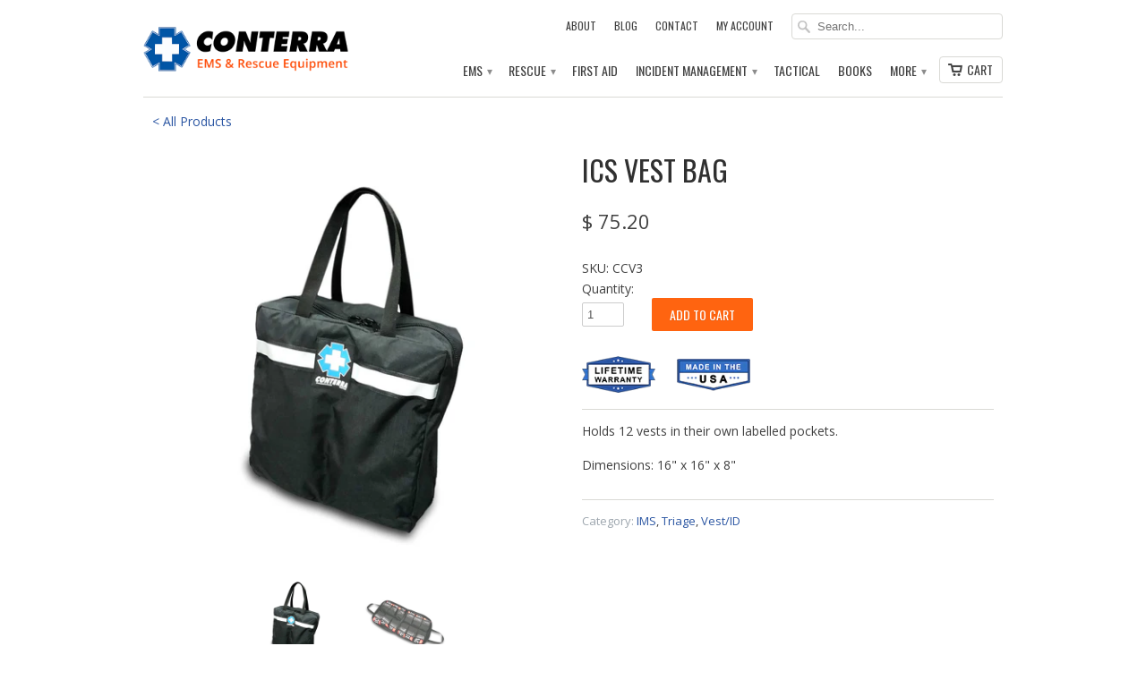

--- FILE ---
content_type: text/html; charset=utf-8
request_url: https://www.conterra-inc.com/products/ics-vest-bag
body_size: 15464
content:
<!doctype html>
<html lang="en">
  <head>
    <meta charset="utf-8">
    <meta http-equiv="cleartype" content="on">
    <meta name="robots" content="index,follow">

    <title>
      
        ICS Vest Bag
        
        
        | Conterra Inc
      
    </title>

    
      <meta name="description" content="Holds 12 vests in their own labelled pockets. Dimensions: 16&quot; x 16&quot; x 8&quot;" />
    

    
      <meta name="twitter:card" content="summary">
      <meta name="twitter:site" content="@ConterraInc">
      <meta name="twitter:creator" content="@ConterraInc">
    
    <meta property="og:image" content="https://cdn.shopify.com/s/files/1/0333/6897/t/5/assets/open-graph-image.jpg"/>
    <meta itemprop="thumbnailUrl" content="https://cdn.shopify.com/s/files/1/0333/6897/t/5/assets/open-graph-image.jpg"/>
    <link rel="image_src" href="https://cdn.shopify.com/s/files/1/0333/6897/t/5/assets/open-graph-image.jpg" />
    <meta itemprop="image" content="https://cdn.shopify.com/s/files/1/0333/6897/t/5/assets/open-graph-image.jpg"/>
    
      <meta property="og:url" content="https://www.conterra-inc.com/products/ics-vest-bag" />
      <meta property="og:title" content="ICS Vest Bag" />
      <meta property="og:description" content="Holds 12 vests in their own labelled pockets. Dimensions: 16&quot; x 16&quot; x 8&quot;" />
      <meta property="og:image" content="//www.conterra-inc.com/cdn/shop/products/ICSVestBagClosed_large.jpg?v=1571439140" />
      <meta property="og:type" content="product" />
      <meta property="og:price:amount" content="75.20" />
      <meta property="og:price:currency" content="USD" />
      <meta property="og:availability" content="instock" />
    

    <meta property="og:site_name" content="Conterra Inc" />
    <meta name="author" content="Conterra Inc">

    

    

    <!-- Mobile Specific Metas -->
    <meta name="HandheldFriendly" content="True">
    <meta name="MobileOptimized" content="320">
    <meta name="viewport" content="width=device-width, initial-scale=1, maximum-scale=1">

    <!-- Stylesheets -->
    <link href="//www.conterra-inc.com/cdn/shop/t/5/assets/styles.css?v=55601161586677303441700505750" rel="stylesheet" type="text/css" media="all" />
    <link href="//www.conterra-inc.com/cdn/shop/t/5/assets/custom.css?v=169652356326658529381722019900" rel="stylesheet" type="text/css" media="all" />

    <!--[if lte IE 8]>
      <link href="//www.conterra-inc.com/cdn/shop/t/5/assets/ie.css?v=118629227472550075021392070379" rel="stylesheet" type="text/css" media="all" />
    <![endif]-->

    <!-- Icons -->
    <link rel="shortcut icon" type="image/x-icon" href="//www.conterra-inc.com/cdn/shop/t/5/assets/favicon.png?v=15611935730753871311393275808">
    <link rel="canonical" href="https://www.conterra-inc.com/products/ics-vest-bag" />

    <!-- Custom Fonts -->
    <link href='//fonts.googleapis.com/css?family=.|Open+Sans:light,normal,bold|Oswald:light,normal,bold|Oswald:light,normal,bold|Open+Sans:light,normal,bold' rel='stylesheet' type='text/css'>

    

    <!-- jQuery and jQuery fallback -->
    <script src="//ajax.googleapis.com/ajax/libs/jquery/1.10.2/jquery.min.js"></script>
    <script>window.jQuery || document.write("<script src='//www.conterra-inc.com/cdn/shop/t/5/assets/jquery.min.js?v=119739558196394152171392070380'>\x3C/script>")</script>
    <script src="//www.conterra-inc.com/cdn/shop/t/5/assets/app.js?v=23359719366830707561707845713" type="text/javascript"></script>
    <script src="//www.conterra-inc.com/cdn/shop/t/5/assets/app-videos.js?v=87667217528391173681424156125" type="text/javascript"></script>
    
    <script src="//www.conterra-inc.com/cdn/shopifycloud/storefront/assets/themes_support/option_selection-b017cd28.js" type="text/javascript"></script>
    <script src="//www.conterra-inc.com/cdn/shop/t/5/assets/overflow-navigation.js?v=5651253461076347591483466876" type="text/javascript"></script>
    <meta name="google-site-verification" content="MDC-aQH7sLllnGmrxYSRB66R78Cg60Az5BXme0IhZ6E" />
    <script>window.performance && window.performance.mark && window.performance.mark('shopify.content_for_header.start');</script><meta name="google-site-verification" content="mCEM5DDamZ4cU3ALptAKX4Xlq-h9v_R6UmjmZGAQ7gs">
<meta name="google-site-verification" content="mCEM5DDamZ4cU3ALptAKX4Xlq-h9v_R6UmjmZGAQ7gs">
<meta id="shopify-digital-wallet" name="shopify-digital-wallet" content="/3336897/digital_wallets/dialog">
<meta name="shopify-checkout-api-token" content="cc57bef64a6477ee17988276ef2bbb88">
<meta id="in-context-paypal-metadata" data-shop-id="3336897" data-venmo-supported="false" data-environment="production" data-locale="en_US" data-paypal-v4="true" data-currency="USD">
<link rel="alternate" type="application/json+oembed" href="https://www.conterra-inc.com/products/ics-vest-bag.oembed">
<script async="async" src="/checkouts/internal/preloads.js?locale=en-US"></script>
<link rel="preconnect" href="https://shop.app" crossorigin="anonymous">
<script async="async" src="https://shop.app/checkouts/internal/preloads.js?locale=en-US&shop_id=3336897" crossorigin="anonymous"></script>
<script id="apple-pay-shop-capabilities" type="application/json">{"shopId":3336897,"countryCode":"US","currencyCode":"USD","merchantCapabilities":["supports3DS"],"merchantId":"gid:\/\/shopify\/Shop\/3336897","merchantName":"Conterra Inc","requiredBillingContactFields":["postalAddress","email"],"requiredShippingContactFields":["postalAddress","email"],"shippingType":"shipping","supportedNetworks":["visa","masterCard","amex","discover","elo","jcb"],"total":{"type":"pending","label":"Conterra Inc","amount":"1.00"},"shopifyPaymentsEnabled":true,"supportsSubscriptions":true}</script>
<script id="shopify-features" type="application/json">{"accessToken":"cc57bef64a6477ee17988276ef2bbb88","betas":["rich-media-storefront-analytics"],"domain":"www.conterra-inc.com","predictiveSearch":true,"shopId":3336897,"locale":"en"}</script>
<script>var Shopify = Shopify || {};
Shopify.shop = "conterra-inc.myshopify.com";
Shopify.locale = "en";
Shopify.currency = {"active":"USD","rate":"1.0"};
Shopify.country = "US";
Shopify.theme = {"name":"mobilia","id":6601537,"schema_name":null,"schema_version":null,"theme_store_id":null,"role":"main"};
Shopify.theme.handle = "null";
Shopify.theme.style = {"id":null,"handle":null};
Shopify.cdnHost = "www.conterra-inc.com/cdn";
Shopify.routes = Shopify.routes || {};
Shopify.routes.root = "/";</script>
<script type="module">!function(o){(o.Shopify=o.Shopify||{}).modules=!0}(window);</script>
<script>!function(o){function n(){var o=[];function n(){o.push(Array.prototype.slice.apply(arguments))}return n.q=o,n}var t=o.Shopify=o.Shopify||{};t.loadFeatures=n(),t.autoloadFeatures=n()}(window);</script>
<script>
  window.ShopifyPay = window.ShopifyPay || {};
  window.ShopifyPay.apiHost = "shop.app\/pay";
  window.ShopifyPay.redirectState = null;
</script>
<script id="shop-js-analytics" type="application/json">{"pageType":"product"}</script>
<script defer="defer" async type="module" src="//www.conterra-inc.com/cdn/shopifycloud/shop-js/modules/v2/client.init-shop-cart-sync_BdyHc3Nr.en.esm.js"></script>
<script defer="defer" async type="module" src="//www.conterra-inc.com/cdn/shopifycloud/shop-js/modules/v2/chunk.common_Daul8nwZ.esm.js"></script>
<script type="module">
  await import("//www.conterra-inc.com/cdn/shopifycloud/shop-js/modules/v2/client.init-shop-cart-sync_BdyHc3Nr.en.esm.js");
await import("//www.conterra-inc.com/cdn/shopifycloud/shop-js/modules/v2/chunk.common_Daul8nwZ.esm.js");

  window.Shopify.SignInWithShop?.initShopCartSync?.({"fedCMEnabled":true,"windoidEnabled":true});

</script>
<script>
  window.Shopify = window.Shopify || {};
  if (!window.Shopify.featureAssets) window.Shopify.featureAssets = {};
  window.Shopify.featureAssets['shop-js'] = {"shop-cart-sync":["modules/v2/client.shop-cart-sync_QYOiDySF.en.esm.js","modules/v2/chunk.common_Daul8nwZ.esm.js"],"init-fed-cm":["modules/v2/client.init-fed-cm_DchLp9rc.en.esm.js","modules/v2/chunk.common_Daul8nwZ.esm.js"],"shop-button":["modules/v2/client.shop-button_OV7bAJc5.en.esm.js","modules/v2/chunk.common_Daul8nwZ.esm.js"],"init-windoid":["modules/v2/client.init-windoid_DwxFKQ8e.en.esm.js","modules/v2/chunk.common_Daul8nwZ.esm.js"],"shop-cash-offers":["modules/v2/client.shop-cash-offers_DWtL6Bq3.en.esm.js","modules/v2/chunk.common_Daul8nwZ.esm.js","modules/v2/chunk.modal_CQq8HTM6.esm.js"],"shop-toast-manager":["modules/v2/client.shop-toast-manager_CX9r1SjA.en.esm.js","modules/v2/chunk.common_Daul8nwZ.esm.js"],"init-shop-email-lookup-coordinator":["modules/v2/client.init-shop-email-lookup-coordinator_UhKnw74l.en.esm.js","modules/v2/chunk.common_Daul8nwZ.esm.js"],"pay-button":["modules/v2/client.pay-button_DzxNnLDY.en.esm.js","modules/v2/chunk.common_Daul8nwZ.esm.js"],"avatar":["modules/v2/client.avatar_BTnouDA3.en.esm.js"],"init-shop-cart-sync":["modules/v2/client.init-shop-cart-sync_BdyHc3Nr.en.esm.js","modules/v2/chunk.common_Daul8nwZ.esm.js"],"shop-login-button":["modules/v2/client.shop-login-button_D8B466_1.en.esm.js","modules/v2/chunk.common_Daul8nwZ.esm.js","modules/v2/chunk.modal_CQq8HTM6.esm.js"],"init-customer-accounts-sign-up":["modules/v2/client.init-customer-accounts-sign-up_C8fpPm4i.en.esm.js","modules/v2/client.shop-login-button_D8B466_1.en.esm.js","modules/v2/chunk.common_Daul8nwZ.esm.js","modules/v2/chunk.modal_CQq8HTM6.esm.js"],"init-shop-for-new-customer-accounts":["modules/v2/client.init-shop-for-new-customer-accounts_CVTO0Ztu.en.esm.js","modules/v2/client.shop-login-button_D8B466_1.en.esm.js","modules/v2/chunk.common_Daul8nwZ.esm.js","modules/v2/chunk.modal_CQq8HTM6.esm.js"],"init-customer-accounts":["modules/v2/client.init-customer-accounts_dRgKMfrE.en.esm.js","modules/v2/client.shop-login-button_D8B466_1.en.esm.js","modules/v2/chunk.common_Daul8nwZ.esm.js","modules/v2/chunk.modal_CQq8HTM6.esm.js"],"shop-follow-button":["modules/v2/client.shop-follow-button_CkZpjEct.en.esm.js","modules/v2/chunk.common_Daul8nwZ.esm.js","modules/v2/chunk.modal_CQq8HTM6.esm.js"],"lead-capture":["modules/v2/client.lead-capture_BntHBhfp.en.esm.js","modules/v2/chunk.common_Daul8nwZ.esm.js","modules/v2/chunk.modal_CQq8HTM6.esm.js"],"checkout-modal":["modules/v2/client.checkout-modal_CfxcYbTm.en.esm.js","modules/v2/chunk.common_Daul8nwZ.esm.js","modules/v2/chunk.modal_CQq8HTM6.esm.js"],"shop-login":["modules/v2/client.shop-login_Da4GZ2H6.en.esm.js","modules/v2/chunk.common_Daul8nwZ.esm.js","modules/v2/chunk.modal_CQq8HTM6.esm.js"],"payment-terms":["modules/v2/client.payment-terms_MV4M3zvL.en.esm.js","modules/v2/chunk.common_Daul8nwZ.esm.js","modules/v2/chunk.modal_CQq8HTM6.esm.js"]};
</script>
<script>(function() {
  var isLoaded = false;
  function asyncLoad() {
    if (isLoaded) return;
    isLoaded = true;
    var urls = ["https:\/\/www.improvedcontactform.com\/icf.js?shop=conterra-inc.myshopify.com","https:\/\/gdprcdn.b-cdn.net\/js\/gdpr_cookie_consent.min.js?shop=conterra-inc.myshopify.com"];
    for (var i = 0; i < urls.length; i++) {
      var s = document.createElement('script');
      s.type = 'text/javascript';
      s.async = true;
      s.src = urls[i];
      var x = document.getElementsByTagName('script')[0];
      x.parentNode.insertBefore(s, x);
    }
  };
  if(window.attachEvent) {
    window.attachEvent('onload', asyncLoad);
  } else {
    window.addEventListener('load', asyncLoad, false);
  }
})();</script>
<script id="__st">var __st={"a":3336897,"offset":-28800,"reqid":"7e9723ca-b99c-419b-90c7-7b771a4748b0-1768977882","pageurl":"www.conterra-inc.com\/products\/ics-vest-bag","u":"734cfaa36b9e","p":"product","rtyp":"product","rid":312428929};</script>
<script>window.ShopifyPaypalV4VisibilityTracking = true;</script>
<script id="captcha-bootstrap">!function(){'use strict';const t='contact',e='account',n='new_comment',o=[[t,t],['blogs',n],['comments',n],[t,'customer']],c=[[e,'customer_login'],[e,'guest_login'],[e,'recover_customer_password'],[e,'create_customer']],r=t=>t.map((([t,e])=>`form[action*='/${t}']:not([data-nocaptcha='true']) input[name='form_type'][value='${e}']`)).join(','),a=t=>()=>t?[...document.querySelectorAll(t)].map((t=>t.form)):[];function s(){const t=[...o],e=r(t);return a(e)}const i='password',u='form_key',d=['recaptcha-v3-token','g-recaptcha-response','h-captcha-response',i],f=()=>{try{return window.sessionStorage}catch{return}},m='__shopify_v',_=t=>t.elements[u];function p(t,e,n=!1){try{const o=window.sessionStorage,c=JSON.parse(o.getItem(e)),{data:r}=function(t){const{data:e,action:n}=t;return t[m]||n?{data:e,action:n}:{data:t,action:n}}(c);for(const[e,n]of Object.entries(r))t.elements[e]&&(t.elements[e].value=n);n&&o.removeItem(e)}catch(o){console.error('form repopulation failed',{error:o})}}const l='form_type',E='cptcha';function T(t){t.dataset[E]=!0}const w=window,h=w.document,L='Shopify',v='ce_forms',y='captcha';let A=!1;((t,e)=>{const n=(g='f06e6c50-85a8-45c8-87d0-21a2b65856fe',I='https://cdn.shopify.com/shopifycloud/storefront-forms-hcaptcha/ce_storefront_forms_captcha_hcaptcha.v1.5.2.iife.js',D={infoText:'Protected by hCaptcha',privacyText:'Privacy',termsText:'Terms'},(t,e,n)=>{const o=w[L][v],c=o.bindForm;if(c)return c(t,g,e,D).then(n);var r;o.q.push([[t,g,e,D],n]),r=I,A||(h.body.append(Object.assign(h.createElement('script'),{id:'captcha-provider',async:!0,src:r})),A=!0)});var g,I,D;w[L]=w[L]||{},w[L][v]=w[L][v]||{},w[L][v].q=[],w[L][y]=w[L][y]||{},w[L][y].protect=function(t,e){n(t,void 0,e),T(t)},Object.freeze(w[L][y]),function(t,e,n,w,h,L){const[v,y,A,g]=function(t,e,n){const i=e?o:[],u=t?c:[],d=[...i,...u],f=r(d),m=r(i),_=r(d.filter((([t,e])=>n.includes(e))));return[a(f),a(m),a(_),s()]}(w,h,L),I=t=>{const e=t.target;return e instanceof HTMLFormElement?e:e&&e.form},D=t=>v().includes(t);t.addEventListener('submit',(t=>{const e=I(t);if(!e)return;const n=D(e)&&!e.dataset.hcaptchaBound&&!e.dataset.recaptchaBound,o=_(e),c=g().includes(e)&&(!o||!o.value);(n||c)&&t.preventDefault(),c&&!n&&(function(t){try{if(!f())return;!function(t){const e=f();if(!e)return;const n=_(t);if(!n)return;const o=n.value;o&&e.removeItem(o)}(t);const e=Array.from(Array(32),(()=>Math.random().toString(36)[2])).join('');!function(t,e){_(t)||t.append(Object.assign(document.createElement('input'),{type:'hidden',name:u})),t.elements[u].value=e}(t,e),function(t,e){const n=f();if(!n)return;const o=[...t.querySelectorAll(`input[type='${i}']`)].map((({name:t})=>t)),c=[...d,...o],r={};for(const[a,s]of new FormData(t).entries())c.includes(a)||(r[a]=s);n.setItem(e,JSON.stringify({[m]:1,action:t.action,data:r}))}(t,e)}catch(e){console.error('failed to persist form',e)}}(e),e.submit())}));const S=(t,e)=>{t&&!t.dataset[E]&&(n(t,e.some((e=>e===t))),T(t))};for(const o of['focusin','change'])t.addEventListener(o,(t=>{const e=I(t);D(e)&&S(e,y())}));const B=e.get('form_key'),M=e.get(l),P=B&&M;t.addEventListener('DOMContentLoaded',(()=>{const t=y();if(P)for(const e of t)e.elements[l].value===M&&p(e,B);[...new Set([...A(),...v().filter((t=>'true'===t.dataset.shopifyCaptcha))])].forEach((e=>S(e,t)))}))}(h,new URLSearchParams(w.location.search),n,t,e,['guest_login'])})(!0,!0)}();</script>
<script integrity="sha256-4kQ18oKyAcykRKYeNunJcIwy7WH5gtpwJnB7kiuLZ1E=" data-source-attribution="shopify.loadfeatures" defer="defer" src="//www.conterra-inc.com/cdn/shopifycloud/storefront/assets/storefront/load_feature-a0a9edcb.js" crossorigin="anonymous"></script>
<script crossorigin="anonymous" defer="defer" src="//www.conterra-inc.com/cdn/shopifycloud/storefront/assets/shopify_pay/storefront-65b4c6d7.js?v=20250812"></script>
<script data-source-attribution="shopify.dynamic_checkout.dynamic.init">var Shopify=Shopify||{};Shopify.PaymentButton=Shopify.PaymentButton||{isStorefrontPortableWallets:!0,init:function(){window.Shopify.PaymentButton.init=function(){};var t=document.createElement("script");t.src="https://www.conterra-inc.com/cdn/shopifycloud/portable-wallets/latest/portable-wallets.en.js",t.type="module",document.head.appendChild(t)}};
</script>
<script data-source-attribution="shopify.dynamic_checkout.buyer_consent">
  function portableWalletsHideBuyerConsent(e){var t=document.getElementById("shopify-buyer-consent"),n=document.getElementById("shopify-subscription-policy-button");t&&n&&(t.classList.add("hidden"),t.setAttribute("aria-hidden","true"),n.removeEventListener("click",e))}function portableWalletsShowBuyerConsent(e){var t=document.getElementById("shopify-buyer-consent"),n=document.getElementById("shopify-subscription-policy-button");t&&n&&(t.classList.remove("hidden"),t.removeAttribute("aria-hidden"),n.addEventListener("click",e))}window.Shopify?.PaymentButton&&(window.Shopify.PaymentButton.hideBuyerConsent=portableWalletsHideBuyerConsent,window.Shopify.PaymentButton.showBuyerConsent=portableWalletsShowBuyerConsent);
</script>
<script data-source-attribution="shopify.dynamic_checkout.cart.bootstrap">document.addEventListener("DOMContentLoaded",(function(){function t(){return document.querySelector("shopify-accelerated-checkout-cart, shopify-accelerated-checkout")}if(t())Shopify.PaymentButton.init();else{new MutationObserver((function(e,n){t()&&(Shopify.PaymentButton.init(),n.disconnect())})).observe(document.body,{childList:!0,subtree:!0})}}));
</script>
<link id="shopify-accelerated-checkout-styles" rel="stylesheet" media="screen" href="https://www.conterra-inc.com/cdn/shopifycloud/portable-wallets/latest/accelerated-checkout-backwards-compat.css" crossorigin="anonymous">
<style id="shopify-accelerated-checkout-cart">
        #shopify-buyer-consent {
  margin-top: 1em;
  display: inline-block;
  width: 100%;
}

#shopify-buyer-consent.hidden {
  display: none;
}

#shopify-subscription-policy-button {
  background: none;
  border: none;
  padding: 0;
  text-decoration: underline;
  font-size: inherit;
  cursor: pointer;
}

#shopify-subscription-policy-button::before {
  box-shadow: none;
}

      </style>

<script>window.performance && window.performance.mark && window.performance.mark('shopify.content_for_header.end');</script>

 <!-- Google G4 Analytics tag (gtag.js) -->
<script async src="https://www.googletagmanager.com/gtag/js?id=G-VCE77YM795"></script>
<script>
  window.dataLayer = window.dataLayer || [];
  function gtag(){dataLayer.push(arguments);}
  gtag('js', new Date());

  gtag('config', 'G-VCE77YM795');
</script> 

<!-- Global site tag (gtag.js) - Google AdWords: 1035941410 -->
<script async src="https://www.googletagmanager.com/gtag/js?id=AW-1035941410"></script>
<script>
  window.dataLayer = window.dataLayer || [];
  function gtag(){dataLayer.push(arguments);}
  gtag('js', new Date());

  gtag('config', 'AW-1035941410');
</script>

  <link href="https://monorail-edge.shopifysvc.com" rel="dns-prefetch">
<script>(function(){if ("sendBeacon" in navigator && "performance" in window) {try {var session_token_from_headers = performance.getEntriesByType('navigation')[0].serverTiming.find(x => x.name == '_s').description;} catch {var session_token_from_headers = undefined;}var session_cookie_matches = document.cookie.match(/_shopify_s=([^;]*)/);var session_token_from_cookie = session_cookie_matches && session_cookie_matches.length === 2 ? session_cookie_matches[1] : "";var session_token = session_token_from_headers || session_token_from_cookie || "";function handle_abandonment_event(e) {var entries = performance.getEntries().filter(function(entry) {return /monorail-edge.shopifysvc.com/.test(entry.name);});if (!window.abandonment_tracked && entries.length === 0) {window.abandonment_tracked = true;var currentMs = Date.now();var navigation_start = performance.timing.navigationStart;var payload = {shop_id: 3336897,url: window.location.href,navigation_start,duration: currentMs - navigation_start,session_token,page_type: "product"};window.navigator.sendBeacon("https://monorail-edge.shopifysvc.com/v1/produce", JSON.stringify({schema_id: "online_store_buyer_site_abandonment/1.1",payload: payload,metadata: {event_created_at_ms: currentMs,event_sent_at_ms: currentMs}}));}}window.addEventListener('pagehide', handle_abandonment_event);}}());</script>
<script id="web-pixels-manager-setup">(function e(e,d,r,n,o){if(void 0===o&&(o={}),!Boolean(null===(a=null===(i=window.Shopify)||void 0===i?void 0:i.analytics)||void 0===a?void 0:a.replayQueue)){var i,a;window.Shopify=window.Shopify||{};var t=window.Shopify;t.analytics=t.analytics||{};var s=t.analytics;s.replayQueue=[],s.publish=function(e,d,r){return s.replayQueue.push([e,d,r]),!0};try{self.performance.mark("wpm:start")}catch(e){}var l=function(){var e={modern:/Edge?\/(1{2}[4-9]|1[2-9]\d|[2-9]\d{2}|\d{4,})\.\d+(\.\d+|)|Firefox\/(1{2}[4-9]|1[2-9]\d|[2-9]\d{2}|\d{4,})\.\d+(\.\d+|)|Chrom(ium|e)\/(9{2}|\d{3,})\.\d+(\.\d+|)|(Maci|X1{2}).+ Version\/(15\.\d+|(1[6-9]|[2-9]\d|\d{3,})\.\d+)([,.]\d+|)( \(\w+\)|)( Mobile\/\w+|) Safari\/|Chrome.+OPR\/(9{2}|\d{3,})\.\d+\.\d+|(CPU[ +]OS|iPhone[ +]OS|CPU[ +]iPhone|CPU IPhone OS|CPU iPad OS)[ +]+(15[._]\d+|(1[6-9]|[2-9]\d|\d{3,})[._]\d+)([._]\d+|)|Android:?[ /-](13[3-9]|1[4-9]\d|[2-9]\d{2}|\d{4,})(\.\d+|)(\.\d+|)|Android.+Firefox\/(13[5-9]|1[4-9]\d|[2-9]\d{2}|\d{4,})\.\d+(\.\d+|)|Android.+Chrom(ium|e)\/(13[3-9]|1[4-9]\d|[2-9]\d{2}|\d{4,})\.\d+(\.\d+|)|SamsungBrowser\/([2-9]\d|\d{3,})\.\d+/,legacy:/Edge?\/(1[6-9]|[2-9]\d|\d{3,})\.\d+(\.\d+|)|Firefox\/(5[4-9]|[6-9]\d|\d{3,})\.\d+(\.\d+|)|Chrom(ium|e)\/(5[1-9]|[6-9]\d|\d{3,})\.\d+(\.\d+|)([\d.]+$|.*Safari\/(?![\d.]+ Edge\/[\d.]+$))|(Maci|X1{2}).+ Version\/(10\.\d+|(1[1-9]|[2-9]\d|\d{3,})\.\d+)([,.]\d+|)( \(\w+\)|)( Mobile\/\w+|) Safari\/|Chrome.+OPR\/(3[89]|[4-9]\d|\d{3,})\.\d+\.\d+|(CPU[ +]OS|iPhone[ +]OS|CPU[ +]iPhone|CPU IPhone OS|CPU iPad OS)[ +]+(10[._]\d+|(1[1-9]|[2-9]\d|\d{3,})[._]\d+)([._]\d+|)|Android:?[ /-](13[3-9]|1[4-9]\d|[2-9]\d{2}|\d{4,})(\.\d+|)(\.\d+|)|Mobile Safari.+OPR\/([89]\d|\d{3,})\.\d+\.\d+|Android.+Firefox\/(13[5-9]|1[4-9]\d|[2-9]\d{2}|\d{4,})\.\d+(\.\d+|)|Android.+Chrom(ium|e)\/(13[3-9]|1[4-9]\d|[2-9]\d{2}|\d{4,})\.\d+(\.\d+|)|Android.+(UC? ?Browser|UCWEB|U3)[ /]?(15\.([5-9]|\d{2,})|(1[6-9]|[2-9]\d|\d{3,})\.\d+)\.\d+|SamsungBrowser\/(5\.\d+|([6-9]|\d{2,})\.\d+)|Android.+MQ{2}Browser\/(14(\.(9|\d{2,})|)|(1[5-9]|[2-9]\d|\d{3,})(\.\d+|))(\.\d+|)|K[Aa][Ii]OS\/(3\.\d+|([4-9]|\d{2,})\.\d+)(\.\d+|)/},d=e.modern,r=e.legacy,n=navigator.userAgent;return n.match(d)?"modern":n.match(r)?"legacy":"unknown"}(),u="modern"===l?"modern":"legacy",c=(null!=n?n:{modern:"",legacy:""})[u],f=function(e){return[e.baseUrl,"/wpm","/b",e.hashVersion,"modern"===e.buildTarget?"m":"l",".js"].join("")}({baseUrl:d,hashVersion:r,buildTarget:u}),m=function(e){var d=e.version,r=e.bundleTarget,n=e.surface,o=e.pageUrl,i=e.monorailEndpoint;return{emit:function(e){var a=e.status,t=e.errorMsg,s=(new Date).getTime(),l=JSON.stringify({metadata:{event_sent_at_ms:s},events:[{schema_id:"web_pixels_manager_load/3.1",payload:{version:d,bundle_target:r,page_url:o,status:a,surface:n,error_msg:t},metadata:{event_created_at_ms:s}}]});if(!i)return console&&console.warn&&console.warn("[Web Pixels Manager] No Monorail endpoint provided, skipping logging."),!1;try{return self.navigator.sendBeacon.bind(self.navigator)(i,l)}catch(e){}var u=new XMLHttpRequest;try{return u.open("POST",i,!0),u.setRequestHeader("Content-Type","text/plain"),u.send(l),!0}catch(e){return console&&console.warn&&console.warn("[Web Pixels Manager] Got an unhandled error while logging to Monorail."),!1}}}}({version:r,bundleTarget:l,surface:e.surface,pageUrl:self.location.href,monorailEndpoint:e.monorailEndpoint});try{o.browserTarget=l,function(e){var d=e.src,r=e.async,n=void 0===r||r,o=e.onload,i=e.onerror,a=e.sri,t=e.scriptDataAttributes,s=void 0===t?{}:t,l=document.createElement("script"),u=document.querySelector("head"),c=document.querySelector("body");if(l.async=n,l.src=d,a&&(l.integrity=a,l.crossOrigin="anonymous"),s)for(var f in s)if(Object.prototype.hasOwnProperty.call(s,f))try{l.dataset[f]=s[f]}catch(e){}if(o&&l.addEventListener("load",o),i&&l.addEventListener("error",i),u)u.appendChild(l);else{if(!c)throw new Error("Did not find a head or body element to append the script");c.appendChild(l)}}({src:f,async:!0,onload:function(){if(!function(){var e,d;return Boolean(null===(d=null===(e=window.Shopify)||void 0===e?void 0:e.analytics)||void 0===d?void 0:d.initialized)}()){var d=window.webPixelsManager.init(e)||void 0;if(d){var r=window.Shopify.analytics;r.replayQueue.forEach((function(e){var r=e[0],n=e[1],o=e[2];d.publishCustomEvent(r,n,o)})),r.replayQueue=[],r.publish=d.publishCustomEvent,r.visitor=d.visitor,r.initialized=!0}}},onerror:function(){return m.emit({status:"failed",errorMsg:"".concat(f," has failed to load")})},sri:function(e){var d=/^sha384-[A-Za-z0-9+/=]+$/;return"string"==typeof e&&d.test(e)}(c)?c:"",scriptDataAttributes:o}),m.emit({status:"loading"})}catch(e){m.emit({status:"failed",errorMsg:(null==e?void 0:e.message)||"Unknown error"})}}})({shopId: 3336897,storefrontBaseUrl: "https://www.conterra-inc.com",extensionsBaseUrl: "https://extensions.shopifycdn.com/cdn/shopifycloud/web-pixels-manager",monorailEndpoint: "https://monorail-edge.shopifysvc.com/unstable/produce_batch",surface: "storefront-renderer",enabledBetaFlags: ["2dca8a86"],webPixelsConfigList: [{"id":"431390934","configuration":"{\"config\":\"{\\\"pixel_id\\\":\\\"G-VCE77YM795\\\",\\\"google_tag_ids\\\":[\\\"G-VCE77YM795\\\",\\\"AW-1035941410\\\",\\\"GT-WP5DG2K\\\"],\\\"target_country\\\":\\\"US\\\",\\\"gtag_events\\\":[{\\\"type\\\":\\\"begin_checkout\\\",\\\"action_label\\\":[\\\"G-VCE77YM795\\\",\\\"AW-1035941410\\\/kDLNCIO2zpYBEKLs_O0D\\\"]},{\\\"type\\\":\\\"search\\\",\\\"action_label\\\":[\\\"G-VCE77YM795\\\",\\\"AW-1035941410\\\/sbJQCIa2zpYBEKLs_O0D\\\"]},{\\\"type\\\":\\\"view_item\\\",\\\"action_label\\\":[\\\"G-VCE77YM795\\\",\\\"AW-1035941410\\\/H16nCP21zpYBEKLs_O0D\\\",\\\"MC-45N6KR8FQH\\\"]},{\\\"type\\\":\\\"purchase\\\",\\\"action_label\\\":[\\\"G-VCE77YM795\\\",\\\"AW-1035941410\\\/b42DCPq1zpYBEKLs_O0D\\\",\\\"MC-45N6KR8FQH\\\"]},{\\\"type\\\":\\\"page_view\\\",\\\"action_label\\\":[\\\"G-VCE77YM795\\\",\\\"AW-1035941410\\\/f-zSCPe1zpYBEKLs_O0D\\\",\\\"MC-45N6KR8FQH\\\"]},{\\\"type\\\":\\\"add_payment_info\\\",\\\"action_label\\\":[\\\"G-VCE77YM795\\\",\\\"AW-1035941410\\\/Pw3cCIm2zpYBEKLs_O0D\\\"]},{\\\"type\\\":\\\"add_to_cart\\\",\\\"action_label\\\":[\\\"G-VCE77YM795\\\",\\\"AW-1035941410\\\/XxURCIC2zpYBEKLs_O0D\\\"]}],\\\"enable_monitoring_mode\\\":false}\"}","eventPayloadVersion":"v1","runtimeContext":"OPEN","scriptVersion":"b2a88bafab3e21179ed38636efcd8a93","type":"APP","apiClientId":1780363,"privacyPurposes":[],"dataSharingAdjustments":{"protectedCustomerApprovalScopes":["read_customer_address","read_customer_email","read_customer_name","read_customer_personal_data","read_customer_phone"]}},{"id":"54853846","eventPayloadVersion":"v1","runtimeContext":"LAX","scriptVersion":"1","type":"CUSTOM","privacyPurposes":["MARKETING"],"name":"Meta pixel (migrated)"},{"id":"shopify-app-pixel","configuration":"{}","eventPayloadVersion":"v1","runtimeContext":"STRICT","scriptVersion":"0450","apiClientId":"shopify-pixel","type":"APP","privacyPurposes":["ANALYTICS","MARKETING"]},{"id":"shopify-custom-pixel","eventPayloadVersion":"v1","runtimeContext":"LAX","scriptVersion":"0450","apiClientId":"shopify-pixel","type":"CUSTOM","privacyPurposes":["ANALYTICS","MARKETING"]}],isMerchantRequest: false,initData: {"shop":{"name":"Conterra Inc","paymentSettings":{"currencyCode":"USD"},"myshopifyDomain":"conterra-inc.myshopify.com","countryCode":"US","storefrontUrl":"https:\/\/www.conterra-inc.com"},"customer":null,"cart":null,"checkout":null,"productVariants":[{"price":{"amount":75.2,"currencyCode":"USD"},"product":{"title":"ICS Vest Bag","vendor":"Conterra","id":"312428929","untranslatedTitle":"ICS Vest Bag","url":"\/products\/ics-vest-bag","type":"Aid Belts"},"id":"746545885","image":{"src":"\/\/www.conterra-inc.com\/cdn\/shop\/products\/ICSVestBagClosed.jpg?v=1571439140"},"sku":"CCV3","title":"Default Title","untranslatedTitle":"Default Title"}],"purchasingCompany":null},},"https://www.conterra-inc.com/cdn","fcfee988w5aeb613cpc8e4bc33m6693e112",{"modern":"","legacy":""},{"shopId":"3336897","storefrontBaseUrl":"https:\/\/www.conterra-inc.com","extensionBaseUrl":"https:\/\/extensions.shopifycdn.com\/cdn\/shopifycloud\/web-pixels-manager","surface":"storefront-renderer","enabledBetaFlags":"[\"2dca8a86\"]","isMerchantRequest":"false","hashVersion":"fcfee988w5aeb613cpc8e4bc33m6693e112","publish":"custom","events":"[[\"page_viewed\",{}],[\"product_viewed\",{\"productVariant\":{\"price\":{\"amount\":75.2,\"currencyCode\":\"USD\"},\"product\":{\"title\":\"ICS Vest Bag\",\"vendor\":\"Conterra\",\"id\":\"312428929\",\"untranslatedTitle\":\"ICS Vest Bag\",\"url\":\"\/products\/ics-vest-bag\",\"type\":\"Aid Belts\"},\"id\":\"746545885\",\"image\":{\"src\":\"\/\/www.conterra-inc.com\/cdn\/shop\/products\/ICSVestBagClosed.jpg?v=1571439140\"},\"sku\":\"CCV3\",\"title\":\"Default Title\",\"untranslatedTitle\":\"Default Title\"}}]]"});</script><script>
  window.ShopifyAnalytics = window.ShopifyAnalytics || {};
  window.ShopifyAnalytics.meta = window.ShopifyAnalytics.meta || {};
  window.ShopifyAnalytics.meta.currency = 'USD';
  var meta = {"product":{"id":312428929,"gid":"gid:\/\/shopify\/Product\/312428929","vendor":"Conterra","type":"Aid Belts","handle":"ics-vest-bag","variants":[{"id":746545885,"price":7520,"name":"ICS Vest Bag","public_title":null,"sku":"CCV3"}],"remote":false},"page":{"pageType":"product","resourceType":"product","resourceId":312428929,"requestId":"7e9723ca-b99c-419b-90c7-7b771a4748b0-1768977882"}};
  for (var attr in meta) {
    window.ShopifyAnalytics.meta[attr] = meta[attr];
  }
</script>
<script class="analytics">
  (function () {
    var customDocumentWrite = function(content) {
      var jquery = null;

      if (window.jQuery) {
        jquery = window.jQuery;
      } else if (window.Checkout && window.Checkout.$) {
        jquery = window.Checkout.$;
      }

      if (jquery) {
        jquery('body').append(content);
      }
    };

    var hasLoggedConversion = function(token) {
      if (token) {
        return document.cookie.indexOf('loggedConversion=' + token) !== -1;
      }
      return false;
    }

    var setCookieIfConversion = function(token) {
      if (token) {
        var twoMonthsFromNow = new Date(Date.now());
        twoMonthsFromNow.setMonth(twoMonthsFromNow.getMonth() + 2);

        document.cookie = 'loggedConversion=' + token + '; expires=' + twoMonthsFromNow;
      }
    }

    var trekkie = window.ShopifyAnalytics.lib = window.trekkie = window.trekkie || [];
    if (trekkie.integrations) {
      return;
    }
    trekkie.methods = [
      'identify',
      'page',
      'ready',
      'track',
      'trackForm',
      'trackLink'
    ];
    trekkie.factory = function(method) {
      return function() {
        var args = Array.prototype.slice.call(arguments);
        args.unshift(method);
        trekkie.push(args);
        return trekkie;
      };
    };
    for (var i = 0; i < trekkie.methods.length; i++) {
      var key = trekkie.methods[i];
      trekkie[key] = trekkie.factory(key);
    }
    trekkie.load = function(config) {
      trekkie.config = config || {};
      trekkie.config.initialDocumentCookie = document.cookie;
      var first = document.getElementsByTagName('script')[0];
      var script = document.createElement('script');
      script.type = 'text/javascript';
      script.onerror = function(e) {
        var scriptFallback = document.createElement('script');
        scriptFallback.type = 'text/javascript';
        scriptFallback.onerror = function(error) {
                var Monorail = {
      produce: function produce(monorailDomain, schemaId, payload) {
        var currentMs = new Date().getTime();
        var event = {
          schema_id: schemaId,
          payload: payload,
          metadata: {
            event_created_at_ms: currentMs,
            event_sent_at_ms: currentMs
          }
        };
        return Monorail.sendRequest("https://" + monorailDomain + "/v1/produce", JSON.stringify(event));
      },
      sendRequest: function sendRequest(endpointUrl, payload) {
        // Try the sendBeacon API
        if (window && window.navigator && typeof window.navigator.sendBeacon === 'function' && typeof window.Blob === 'function' && !Monorail.isIos12()) {
          var blobData = new window.Blob([payload], {
            type: 'text/plain'
          });

          if (window.navigator.sendBeacon(endpointUrl, blobData)) {
            return true;
          } // sendBeacon was not successful

        } // XHR beacon

        var xhr = new XMLHttpRequest();

        try {
          xhr.open('POST', endpointUrl);
          xhr.setRequestHeader('Content-Type', 'text/plain');
          xhr.send(payload);
        } catch (e) {
          console.log(e);
        }

        return false;
      },
      isIos12: function isIos12() {
        return window.navigator.userAgent.lastIndexOf('iPhone; CPU iPhone OS 12_') !== -1 || window.navigator.userAgent.lastIndexOf('iPad; CPU OS 12_') !== -1;
      }
    };
    Monorail.produce('monorail-edge.shopifysvc.com',
      'trekkie_storefront_load_errors/1.1',
      {shop_id: 3336897,
      theme_id: 6601537,
      app_name: "storefront",
      context_url: window.location.href,
      source_url: "//www.conterra-inc.com/cdn/s/trekkie.storefront.cd680fe47e6c39ca5d5df5f0a32d569bc48c0f27.min.js"});

        };
        scriptFallback.async = true;
        scriptFallback.src = '//www.conterra-inc.com/cdn/s/trekkie.storefront.cd680fe47e6c39ca5d5df5f0a32d569bc48c0f27.min.js';
        first.parentNode.insertBefore(scriptFallback, first);
      };
      script.async = true;
      script.src = '//www.conterra-inc.com/cdn/s/trekkie.storefront.cd680fe47e6c39ca5d5df5f0a32d569bc48c0f27.min.js';
      first.parentNode.insertBefore(script, first);
    };
    trekkie.load(
      {"Trekkie":{"appName":"storefront","development":false,"defaultAttributes":{"shopId":3336897,"isMerchantRequest":null,"themeId":6601537,"themeCityHash":"2960314762536418150","contentLanguage":"en","currency":"USD","eventMetadataId":"a9facf26-be3f-426b-af62-085abecb79d0"},"isServerSideCookieWritingEnabled":true,"monorailRegion":"shop_domain","enabledBetaFlags":["65f19447"]},"Session Attribution":{},"S2S":{"facebookCapiEnabled":false,"source":"trekkie-storefront-renderer","apiClientId":580111}}
    );

    var loaded = false;
    trekkie.ready(function() {
      if (loaded) return;
      loaded = true;

      window.ShopifyAnalytics.lib = window.trekkie;

      var originalDocumentWrite = document.write;
      document.write = customDocumentWrite;
      try { window.ShopifyAnalytics.merchantGoogleAnalytics.call(this); } catch(error) {};
      document.write = originalDocumentWrite;

      window.ShopifyAnalytics.lib.page(null,{"pageType":"product","resourceType":"product","resourceId":312428929,"requestId":"7e9723ca-b99c-419b-90c7-7b771a4748b0-1768977882","shopifyEmitted":true});

      var match = window.location.pathname.match(/checkouts\/(.+)\/(thank_you|post_purchase)/)
      var token = match? match[1]: undefined;
      if (!hasLoggedConversion(token)) {
        setCookieIfConversion(token);
        window.ShopifyAnalytics.lib.track("Viewed Product",{"currency":"USD","variantId":746545885,"productId":312428929,"productGid":"gid:\/\/shopify\/Product\/312428929","name":"ICS Vest Bag","price":"75.20","sku":"CCV3","brand":"Conterra","variant":null,"category":"Aid Belts","nonInteraction":true,"remote":false},undefined,undefined,{"shopifyEmitted":true});
      window.ShopifyAnalytics.lib.track("monorail:\/\/trekkie_storefront_viewed_product\/1.1",{"currency":"USD","variantId":746545885,"productId":312428929,"productGid":"gid:\/\/shopify\/Product\/312428929","name":"ICS Vest Bag","price":"75.20","sku":"CCV3","brand":"Conterra","variant":null,"category":"Aid Belts","nonInteraction":true,"remote":false,"referer":"https:\/\/www.conterra-inc.com\/products\/ics-vest-bag"});
      }
    });


        var eventsListenerScript = document.createElement('script');
        eventsListenerScript.async = true;
        eventsListenerScript.src = "//www.conterra-inc.com/cdn/shopifycloud/storefront/assets/shop_events_listener-3da45d37.js";
        document.getElementsByTagName('head')[0].appendChild(eventsListenerScript);

})();</script>
  <script>
  if (!window.ga || (window.ga && typeof window.ga !== 'function')) {
    window.ga = function ga() {
      (window.ga.q = window.ga.q || []).push(arguments);
      if (window.Shopify && window.Shopify.analytics && typeof window.Shopify.analytics.publish === 'function') {
        window.Shopify.analytics.publish("ga_stub_called", {}, {sendTo: "google_osp_migration"});
      }
      console.error("Shopify's Google Analytics stub called with:", Array.from(arguments), "\nSee https://help.shopify.com/manual/promoting-marketing/pixels/pixel-migration#google for more information.");
    };
    if (window.Shopify && window.Shopify.analytics && typeof window.Shopify.analytics.publish === 'function') {
      window.Shopify.analytics.publish("ga_stub_initialized", {}, {sendTo: "google_osp_migration"});
    }
  }
</script>
<script
  defer
  src="https://www.conterra-inc.com/cdn/shopifycloud/perf-kit/shopify-perf-kit-3.0.4.min.js"
  data-application="storefront-renderer"
  data-shop-id="3336897"
  data-render-region="gcp-us-central1"
  data-page-type="product"
  data-theme-instance-id="6601537"
  data-theme-name=""
  data-theme-version=""
  data-monorail-region="shop_domain"
  data-resource-timing-sampling-rate="10"
  data-shs="true"
  data-shs-beacon="true"
  data-shs-export-with-fetch="true"
  data-shs-logs-sample-rate="1"
  data-shs-beacon-endpoint="https://www.conterra-inc.com/api/collect"
></script>
</head>
  <body class="product auto-more-enabled">
    <div id="fb-root"></div>
    <script>(function(d, s, id) {
      var js, fjs = d.getElementsByTagName(s)[0];
      if (d.getElementById(id)) return;
      js = d.createElement(s); js.id = id; js.async=true;
      js.src = "//connect.facebook.net/en_US/all.js#xfbml=1&status=0";
      fjs.parentNode.insertBefore(js, fjs);
    }(document, 'script', 'facebook-jssdk'));</script>

    <div class="header">
      <div class="container content">
        <div class="site-header header_border">
        <div class="logo">
          <a href="https://www.conterra-inc.com" title="Conterra Inc">
            
              <img src="//www.conterra-inc.com/cdn/shop/t/5/assets/logo.png?v=24872915928653078141683224819" alt="Conterra Inc" />
            
          </a>
        </div>

        <div class="nav">
          <div class="mobile_hidden mobile_menu_container">
            <ul class="top_menu search_nav">
              
              
                
                  <li>
                    <a href="/pages/about-us" title="About">About</a>
                  </li>
                
                  <li>
                    <a href="/blogs/blog" title="Blog">Blog</a>
                  </li>
                
                  <li>
                    <a href="/pages/contact" title="Contact">Contact</a>
                  </li>
                
              
              
                <li>
                  <a href="/account" title="My Account ">My Account</a>
                </li>
                
              
              
              
                <li>
                  <form class="search" action="/search">
                    
                      <input type="hidden" name="type" value="product" />
                    
                    <input type="text" name="q" class="search_box" placeholder="Search..." value="" />
                  </form>
                </li>
              
            </ul>
            <ul class="main menu">
              
                
                  <li><a href="/collections/ems" title="EMS"  >EMS
                    <span class="arrow">▾</span></a>
                    <ul>
                      
                        
                          <li><a href="/collections/ems-bags" title="Bags & Packs">Bags & Packs</a></li>
                        
                      
                        
                          <li><a href="/collections/ems-hard-cases" title="Hard Cases">Hard Cases</a></li>
                        
                      
                        
                          <li><a href="/collections/ems-immobilization-splinting" title="Immobilization/Splinting">Immobilization/Splinting</a></li>
                        
                      
                        
                          <li><a href="/collections/ems-organizer" title="Modular Kits">Modular Kits</a></li>
                        
                      
                        
                          <li><a href="/collections/ems-m-o-s" title="M.O.S.">M.O.S.</a></li>
                        
                      
                    </ul>
                  </li>
                
              
                
                  <li><a href="/collections/rescue" title="Rescue"  >Rescue
                    <span class="arrow">▾</span></a>
                    <ul>
                      
                        
                          <li><a href="/collections/rescue-packs" title="Packs">Packs</a></li>
                        
                      
                        
                          <li><a href="/collections/rescue-radio-carrier" title="Radio Carrier">Radio Carrier</a></li>
                        
                      
                        
                          <li><a href="/collections/rescue-aid-belts" title="Aid Belts">Aid Belts</a></li>
                        
                      
                        
                          <li><a href="/collections/rescue-technical-rescue" title="Technical Rescue">Technical Rescue</a></li>
                        
                      
                        
                          <li><a href="/collections/rescue-hardware" title="Hardware">Hardware</a></li>
                        
                      
                        
                          <li><a href="/collections/rescue-rope-webbing" title="Rope/ Webbing">Rope/ Webbing</a></li>
                        
                      
                        
                          <li><a href="/collections/rescue-personal-gear" title="Personal Gear & Protective Equipment">Personal Gear & Protective Equipment</a></li>
                        
                      
                        
                          <li><a href="/collections/classes" title="Classes">Classes</a></li>
                        
                      
                    </ul>
                  </li>
                
              
                
                  <li><a href="/collections/first-aid" title="First Aid" >First Aid</a></li>
                
              
                
                  <li><a href="/collections/incident-management" title="Incident Management"  >Incident Management
                    <span class="arrow">▾</span></a>
                    <ul>
                      
                        
                          <li><a href="/collections/incident-management-ims" title="IMS">IMS</a></li>
                        
                      
                        
                          <li><a href="/collections/incident-management-triage" title="Triage/ Point of Wounding">Triage/ Point of Wounding</a></li>
                        
                      
                    </ul>
                  </li>
                
              
                
                  <li><a href="/collections/tactical" title="Tactical" >Tactical</a></li>
                
              
                
                  <li><a href="/collections/books" title="Books" >Books</a></li>
                
              
                
                  <li><a href="/collections/ems-rescue-supplies" title="EMS/Rescue Supplies" >EMS/Rescue Supplies</a></li>
                
              
                
                  <li><a href="/collections/swag" title="Swag" >Swag</a></li>
                
              
                
                  <li><a href="/collections/clearance" title="Clearance" >Clearance</a></li>
                
              
            </ul>
          </div>
          <ul class="nav_buttons menu">
            <li class="navicon_button">
              <a href="#" class="navicon" title="View Menu">Menu</a>
            </li>
            <li>
              <a href="/cart" class="cart " title="Shopping Cart">Cart</a>
            </li>
          </ul>
        </div>

        
      </div>
    </div>
    </div>

    <div class="toggle_menu nav">
      <ul class="mobile_menu">
        <li>
          <form class="search" action="/search">
            
              <input type="hidden" name="type" value="product" />
            
            <input type="text" name="q" class="search_box" placeholder="Search..." value="" />
          </form>
        </li>
        
          
            <li ><a href="/collections/ems" title="EMS">EMS</a>
              <ul>
                
                  
                    <li ><a href="/collections/ems-bags" title="Bags & Packs">Bags & Packs</a></li>
                  
                
                  
                    <li ><a href="/collections/ems-hard-cases" title="Hard Cases">Hard Cases</a></li>
                  
                
                  
                    <li ><a href="/collections/ems-immobilization-splinting" title="Immobilization/Splinting">Immobilization/Splinting</a></li>
                  
                
                  
                    <li ><a href="/collections/ems-organizer" title="Modular Kits">Modular Kits</a></li>
                  
                
                  
                    <li ><a href="/collections/ems-m-o-s" title="M.O.S.">M.O.S.</a></li>
                  
                
              </ul>
            </li>
          
        
          
            <li ><a href="/collections/rescue" title="Rescue">Rescue</a>
              <ul>
                
                  
                    <li ><a href="/collections/rescue-packs" title="Packs">Packs</a></li>
                  
                
                  
                    <li ><a href="/collections/rescue-radio-carrier" title="Radio Carrier">Radio Carrier</a></li>
                  
                
                  
                    <li ><a href="/collections/rescue-aid-belts" title="Aid Belts">Aid Belts</a></li>
                  
                
                  
                    <li ><a href="/collections/rescue-technical-rescue" title="Technical Rescue">Technical Rescue</a></li>
                  
                
                  
                    <li ><a href="/collections/rescue-hardware" title="Hardware">Hardware</a></li>
                  
                
                  
                    <li ><a href="/collections/rescue-rope-webbing" title="Rope/ Webbing">Rope/ Webbing</a></li>
                  
                
                  
                    <li ><a href="/collections/rescue-personal-gear" title="Personal Gear & Protective Equipment">Personal Gear & Protective Equipment</a></li>
                  
                
                  
                    <li ><a href="/collections/classes" title="Classes">Classes</a></li>
                  
                
              </ul>
            </li>
          
        
          
            <li ><a href="/collections/first-aid" title="First Aid">First Aid</a></li>
          
        
          
            <li ><a href="/collections/incident-management" title="Incident Management">Incident Management</a>
              <ul>
                
                  
                    <li ><a href="/collections/incident-management-ims" title="IMS">IMS</a></li>
                  
                
                  
                    <li ><a href="/collections/incident-management-triage" title="Triage/ Point of Wounding">Triage/ Point of Wounding</a></li>
                  
                
              </ul>
            </li>
          
        
          
            <li ><a href="/collections/tactical" title="Tactical">Tactical</a></li>
          
        
          
            <li ><a href="/collections/books" title="Books">Books</a></li>
          
        
          
            <li ><a href="/collections/ems-rescue-supplies" title="EMS/Rescue Supplies">EMS/Rescue Supplies</a></li>
          
        
          
            <li ><a href="/collections/swag" title="Swag">Swag</a></li>
          
        
          
            <li ><a href="/collections/clearance" title="Clearance">Clearance</a></li>
          
        
        
          
            <li>
              <a href="/pages/about-us" title="About">About</a>
            </li>
          
            <li>
              <a href="/blogs/blog" title="Blog">Blog</a>
            </li>
          
            <li>
              <a href="/pages/contact" title="Contact">Contact</a>
            </li>
          
        
        
          <li>
            <a href="/account" title="My Account ">My Account</a>
          </li>
          
        
      </ul>
    </div>

      <div class="fixed_header"></div>

      
        <div class="container main content">
      

      
        <div class="sixteen columns">
  <div class="clearfix breadcrumb">
    <div class="right">
        

        
    </div>

    
      <a href="/collections/all" title="All Products">&lt; All Products</a>
    
  </div>
</div>

<div class="sixteen columns" itemscope itemtype="http://data-vocabulary.org/Product" id="product-312428929">
	<div class="section product_section clearfix">

  	 
       <div class="eight columns alpha">
  <div id="product_slider" class="flexslider">
    <ul class="slides">
      
        <li data-thumb="//www.conterra-inc.com/cdn/shop/products/ICSVestBagClosed_large.jpg?v=1571439140" data-title="ICS Vest Bag">
          
            <a href="//www.conterra-inc.com/cdn/shop/products/ICSVestBagClosed.jpg?v=1571439140" class="fancybox" rel="group" title="ICS Vest Bag">
              <img src="//www.conterra-inc.com/cdn/shop/products/ICSVestBagClosed_large.jpg?v=1571439140" alt="ICS Vest Bag" itemprop="image" data-cloudzoom="zoomImage: '//www.conterra-inc.com/cdn/shop/products/ICSVestBagClosed.jpg?v=1571439140', tintColor: '#ffffff', hoverIntentDelay: 100" class="cloudzoom" />
            </a>
          
        </li>
      
        <li data-thumb="//www.conterra-inc.com/cdn/shop/products/ICSVestBagOpen_large.jpg?v=1571439140" data-title="ICS Vest Bag">
          
            <a href="//www.conterra-inc.com/cdn/shop/products/ICSVestBagOpen.jpg?v=1571439140" class="fancybox" rel="group" title="ICS Vest Bag">
              <img src="//www.conterra-inc.com/cdn/shop/products/ICSVestBagOpen_large.jpg?v=1571439140" alt="ICS Vest Bag" itemprop="image" data-cloudzoom="zoomImage: '//www.conterra-inc.com/cdn/shop/products/ICSVestBagOpen.jpg?v=1571439140', tintColor: '#ffffff', hoverIntentDelay: 100" class="cloudzoom" />
            </a>
          
        </li>
      
    </ul>
  </div>
  &nbsp;
</div>

     

     <div class="eight columns omega">
       <h1 class="product_name" itemprop="name">ICS Vest Bag</h1>

       <p class="modal_price" itemprop="offerDetails" itemscope itemtype="http://data-vocabulary.org/Offer">
         <meta itemprop="currency" content="USD" />
         <meta itemprop="seller" content="Conterra Inc" />
         <meta itemprop="availability" content="in_stock" />

         <span class="currently_not_in_stock"></span>

         
         <span class="purchasable_not_in_stock">
         
         </span>

         <span itemprop="price" content="75.20" class="">
            <span class="current_price">
              $ 75.20
            </span>
         </span>
         <span class="was_price">
          
         </span>
       </p>

      

       

       




  <form action="/cart/add" method="post" class="clearfix product_form" data-money-format="$ {{amount}}" data-shop-currency="USD" data-option-index="0" id="product-form-312428929">
  
    
      <input type="hidden" name="id" value="746545885" />
    
    <div>SKU: <span class="sku" id="sku">CCV3</span></div>
    
      <div class="left">
       <label for="quantity">Quantity:</label>
       <input type="number" min="1" size="2" class="quantity" name="quantity" id="quantity" value="1" />
      </div>
    
    <div class="purchase clearfix inline_purchase">
      
      <input type="submit" name="add" value="Add to Cart" class="action_button add_to_cart" />
    </div>  

    
  </form>

  


       <div class="product-badges">
          
            <img class="product-badge" src="//www.conterra-inc.com/cdn/shop/t/5/assets/lifetime_warranty_small.png?v=78727823774726533531499788356" alt="Lifetime Warranty" />
          
          
            <img class="product-badge" src="//www.conterra-inc.com/cdn/shop/t/5/assets/made_in_the_usa_small.png?v=116059562855171332651499788364" alt="Made in the USA" />
          
       </div>

       
        <hr />
          <div class="description" itemprop="description">
            <div class="section clearfix">
              <p>Holds 12 vests in their own labelled pockets.</p>
<p>Dimensions: 16" x 16" x 8"</p>
            </div>
         </div>
       

       <hr />

       <div class="meta">
         

         
            <p>
              
                
                  <span class="label">Category:</span>
                

                
                  <span>
                      <a href="/collections/all/ims" title="Products tagged IMS">IMS</a>,
                  </span>
                
              
                

                
                  <span>
                      <a href="/collections/all/triage" title="Products tagged Triage">Triage</a>,
                  </span>
                
              
                

                
                  <span>
                      <a href="/collections/all/vest-id" title="Products tagged Vest/ID">Vest/ID</a>
                  </span>
                
              
            </p>
         

        

        
       </div>

       





    </div>

    

  </div>

  

  <div class="section clearfix">
    
    <div class="detail-group tabbed-accordion component-tabbed_content" data-reveal="as-accordion">
      
      <ul class="detail-group__list">
        
          
          
          
        
          
          
          
        
          
          
          
        
      </ul>
      <div class="detail-group__content">
        
          
          
          
        
          
          
          
        
          
          
          
        
      </div>
    </div>
  </div>
</div>

<!-- DYNAVI CHANGE START -->
<script type="text/javascript">
document.write(decodeURIComponent("%3Cscript src='" + document.location.protocol + "//integration.dynavi.com/js/dynaviBootstrap-min.js' type='text/javascript'%3E%3C/script%3E"));
var retryInitDynaviCounter = 10;
function initDynavi() {
    Dynavi.videoImg =  $('img[src*="dynavi-thumbnail"]:visible');
    var videoImg = Dynavi.videoImg;

    //$(Dynavi.videoImg.parent()).removeClass('lightbox');

    if (!videoImg.length) {
    retryInitDynaviCounter--;
    if (retryInitDynaviCounter) {
    setTimeout(function() {
        initDynavi(retryInitDynaviCounter);
        },50);
    } // if (retryInitDynaviCounter)
    } // if (!videoImg)
    if (videoImg.length)  {
        $(videoImg.parent()).unbind();
        if ($(videoImg.parent()).prop('tagName') == 'A') {
            $(videoImg.parent()).removeAttr('href');
            $(videoImg.parent()).css( 'cursor', 'pointer' );
        };
        Dynavi.videoImgMarginTop = videoImg.css('margin-top');
        videoImg.parent().hide();
        $('body').append($(decodeURIComponent("%3Clink rel='stylesheet' href='" + document.location.protocol + "//cdnjs.cloudflare.com/ajax/libs/fancybox/2.1.5/jquery.fancybox.min.css' type='text/css' medial='all' %3E%3C/link%3E")));
        $.getScript( "//cdnjs.cloudflare.com/ajax/libs/fancybox/2.1.5/jquery.fancybox.min.js", function( data, textStatus, jqxhr ) {
            $('#fancybox-loading').hide();
            Dynavi.initProductVideo("096e424d-8de8-47e8-bba4-cff23c3bc583","ics-vest-bag",null, {addToCartId:"add-to-cart"});
            videoImg.parent().removeAttr('rel');
        }); // getScript
    }  // if
} // close initDynavi

function dynaviGetVideoHref() {
    return Dynavi.providerId == 2 ? ('//player.vimeo.com/video/'+Dynavi.videoId+'?autoplay=1') :
    ('//www.youtube.com/embed/'+Dynavi.videoId+'?showinfo=0&autohide=1&autoplay=1&rel=0');
    }

function embedFancyboxVersion2() {
    var topZI = typeof($.topZIndex) == "function" ?  $.topZIndex() : 999999;
    var wrap = $('#wrap');
    var zi = wrap ? $('#wrap').css('z-index') : null;
    var productImages = $('.product .image');
    var productImagesZI =  productImages ? productImages.css('z-index') : null;
    $.fancybox.open({
    'width' : '70%',
    'height' : '75%',
    'autoScale' : true,
    'transitionIn' : 'elastic',
    'transitionOut' : 'elastic',
    'type' : 'iframe',
    'href': dynaviGetVideoHref(),
    'beforeShow': function() {
            $('#fancybox-wrap').css('z-index',topZI+2);
            if (wrap) wrap.css('z-index','0');
            if (productImages) productImages.css('z-index','0');
        },  // function
    'afterClose': function() {
        if (wrap) wrap.css('z-index',zi);
        if (productImages) productImages.css('z-index',productImagesZI);
    } // function
    }); //fancybox open
}  // function  embedFancyboxVersion2

function dynaviReady() {
    var videoImg = Dynavi.videoImg;
    if (Dynavi.videoId) {
        videoImg.css('margin-top', Dynavi.videoImgMarginTop);
        videoImg.click(function() {
            if (typeof($.fancybox) == 'function') {
                embedFancyboxVersion2();
            } else {
                $.getScript( "//cdnjs.cloudflare.com/ajax/libs/fancybox/2.1.5/jquery.fancybox.min.js", function() {
                    embedFancyboxVersion2();
                });
            } // close else
            dynaviNS.trackEvent(dynaviNS.EventTypes.VideoPlayed);
            }); // close click
        videoImg.parent().removeClass('fancybox-media');
        videoImg.parent().fadeIn();
    }  else { // close if videoId
        dynaviNS.trackEvent(96);
        videoImg.parent().hide();
    }
} //close dynaviReady
</script>
<!-- DYNAVI CHANGE END -->

      
    </div> <!-- end container -->

    <div class="footer">
      <div class="container">
        <div class="four columns f-logo">
          <div class="inner-holder">
            <img src="https://cdn.shopify.com/s/files/1/0333/6897/t/5/assets/conterra-logo-vertical.png" alt="Conterra Inc. - EMS and Rescue Equipment">
            <p>EMS & Rescue Equipment</p>
            <p class="made-in-usa"><img src="https://cdn.shopify.com/s/files/1/0333/6897/t/5/assets/made_in_the_usa.png" alt="Made in USA"></p>
          </div>
        </div>

        <div class="three columns">
          <h6>About Us</h6>
          <ul class="footer_menu">
            
              <li><a href="/pages/about-us" title="About Conterra Inc.">About Conterra Inc.</a></li>
            
              <li><a href="/pages/made-in-the-u-s-a" title="Made in the U.S.A.">Made in the U.S.A.</a></li>
            
              <li><a href="/pages/contact" title="Contact">Contact</a></li>
            
              <li><a href="/pages/privacy-policy" title="Privacy Policy">Privacy Policy</a></li>
            
              <li><a href="/pages/shipping-policy" title="Shipping Policy">Shipping Policy</a></li>
            
              <li><a href="/pages/product-warranty" title="Warranty">Warranty</a></li>
            
          </ul>
        </div>

        <div class="five columns unstack-bullet">
          <h6>Quick Shop</h6>
          <ul class="footer_menu">
            
              <li><a href="/collections/ems" title="EMS">EMS</a></li>
            
              <li><a href="/collections/rescue" title="RESCUE">RESCUE</a></li>
            
              <li><a href="/collections/first-aid" title="FIRST AID">FIRST AID</a></li>
            
              <li><a href="/collections/incident-management" title="INCIDENT MANAGMENT">INCIDENT MANAGMENT</a></li>
            
              <li><a href="/collections/tactical" title="TACTICAL">TACTICAL</a></li>
            
              <li><a href="/collections/books" title="BOOKS / GUIDES">BOOKS / GUIDES</a></li>
            
              <li><a href="/collections/ems-rescue-supplies" title="EMS/RESCUE SUPPLIES">EMS/RESCUE SUPPLIES</a></li>
            
              <li><a href="/collections/classes" title="ROPE RESCUE TRAINING CLASSES">ROPE RESCUE TRAINING CLASSES</a></li>
            
              <li><a href="/collections/swag" title="SWAG">SWAG</a></li>
            
              <li><a href="/collections/clearance" title="CLEARANCE">CLEARANCE</a></li>
            
          </ul>
        </div>

        <div class="four columns">
          

            <h6 class="social">Conterra Inc.</h6>
            

          
            <div id="header_contact">
<a href="tel:360.734.2311" title="Call at 360.734.2311"><strong>360-734-2311</strong></a>
<p><span><strong><a href="mailto:info@conterra-inc.com" title="Email us">info@conterra-inc.com</a></strong><br></span></p>
<p><span class="LrzXr">1600 Kentucky St. Suite A3<br>Bellingham, WA 98229 USA<br></span></p>
<p>Mon - Fri  9 am - 4 pm PST<strong> <br></strong></p>
<meta charset="utf-8">
<meta charset="utf-8">
<p><a href="http://eepurl.com/KgeUX" class="button">Subscribe to our Newsletter</a></p>
</div>
          
            
            <ul class="social_icons">
              

              

              

              
                <li class="youtube"><a href="https://www.youtube.com/user/ConterraRescue" title="Conterra Inc on YouTube" rel="me" target="_blank"><span class="icon-youtube"></span></a></li>
              

              

              

              

              

              

              
                <li class="instagram"><a href="https://www.instagram.com/conterrarescue/" title="Conterra Inc on Instagram" rel="me" target="_blank"><span class="icon-instagram"></span></a></li>
              

            </ul>
          
        </div>

        <div class="sixteen columns mobile_only">
          <div class="section clearfix">
            
          </div>
        </div>

        <div class="sixteen columns">
          <hr />
        </div>

        <div class="six columns">
          <p class="credits">
            &copy; 2026 Conterra Inc. | EMS & Rescue Equipment
          </p>
        </div>

        <div class="ten columns credits_right">


          <div class="payment_methods ">
            <img src="//www.conterra-inc.com/cdn/shop/t/5/assets/cc-paypal.png?v=174202452972730596531392070378" alt="PayPal" />
            
            <img src="//www.conterra-inc.com/cdn/shop/t/5/assets/cc-visa.png?v=24130210200861287211392070378" alt="Visa" />
            
            <img src="//www.conterra-inc.com/cdn/shop/t/5/assets/cc-mastercard.png?v=118592089745282423381392070378" alt="Mastercard" />
            <img src="//www.conterra-inc.com/cdn/shop/t/5/assets/cc-amex.png?v=172981041889577201311392070377" alt="American Express" />
            
            
            
            
          </div>
        </div>
      </div>

    </div> <!-- end footer -->

    
      <script type="text/javascript">
        (function() {
          var po = document.createElement('script'); po.type = 'text/javascript'; po.async = true;
          po.src = 'https://apis.google.com/js/plusone.js';
          var s = document.getElementsByTagName('script')[0]; s.parentNode.insertBefore(po, s);
        })();
      </script>
      <script>!function(d,s,id){var js,fjs=d.getElementsByTagName(s)[0];if(!d.getElementById(id)){js=d.createElement(s);js.id=id;js.async=true;js.src="//platform.twitter.com/widgets.js";fjs.parentNode.insertBefore(js,fjs);}}(document,"script","twitter-wjs");</script>
    

    
    

    
      <script type="text/javascript" src="//www.conterra-inc.com/cdn/shop/t/5/assets/accordion-tabs.js?v=59625818124277973731586459609"></script>
    
  <style>  </style>
</body>
</html>


--- FILE ---
content_type: text/javascript
request_url: https://www.conterra-inc.com/cdn/shop/t/5/assets/overflow-navigation.js?v=5651253461076347591483466876
body_size: 4
content:
(function(document2,window2,$,undefined){"use strict";var $overflowNavItem,$overflowNav,overflowNavWidth=0,updateTimer,updateInterval=1e3/60,$navContainer,containerWidth=0,containerWidthAdjust=0,$navigation,windowWidth,updateAtMinWidth=768,itemCollection=[],totalItemSpace=0;function setup(){prepareHTML(),prepareBreakpoints(),$(window2).on("resize.overflow",requestUpdate),update(),$("body").addClass("auto-more-init")}function prepareHTML(){$navContainer=$(".main.menu"),$navigation=$(".main.menu"),windowWidth=$(window2).width(),!($overflowNav&&$overflowNav.length)&&($navigation.append('<li class="overflow-basin"><a href="#more">More <span class="arrow">\u25BE</span></a><ul></ul></li>'),$overflowNavItem=$navigation.find(".overflow-basin"),$overflowNav=$overflowNavItem.find("> ul"),overflowNavWidth=$(".overflow-basin").outerWidth(!0),$navigation.css({"margin-right":$(".nav_buttons.menu").outerWidth(!0)+"px"}),containerWidthAdjust=overflowNavWidth)}function prepareBreakpoints(){itemCollection=[],$.each($navigation.children(),function(){totalItemSpace+=$(this).outerWidth(!0)+3,itemCollection.push({breakpoint:totalItemSpace,item:$(this),isMore:!1})})}function requestUpdate(){clearTimeout(updateTimer),updateTimer=setTimeout(update,updateInterval)}function update(){isUpdateNeeded()&&(containerWidth=$navContainer.width()-containerWidthAdjust,overflow(itemCollection,containerWidth))}function overflow(collection,width){var rtlCollection=collection.reverse();$.each(rtlCollection,function(k,item){item.item.hasClass("overflow-basin")||(width<=item.breakpoint&&!item.isMore?(item.isMore=!0,item.item.prependTo($overflowNav)):width>item.breakpoint&&item.isMore&&(item.item.insertBefore($overflowNavItem),item.isMore=!1))}),$overflowNav.children().length===0?$overflowNavItem.hide():$overflowNavItem.show()}function isUpdateNeeded(){return windowWidth=$(window2).width(),windowWidth>=updateAtMinWidth&&isContainerWidthChanged()}function isContainerWidthChanged(){return containerWidth!==$navContainer.width()-containerWidthAdjust}$(document2).ready(function(){setup()})})(document,window,jQuery);
//# sourceMappingURL=/cdn/shop/t/5/assets/overflow-navigation.js.map?v=5651253461076347591483466876


--- FILE ---
content_type: text/javascript
request_url: https://www.conterra-inc.com/cdn/shop/t/5/assets/accordion-tabs.js?v=59625818124277973731586459609
body_size: 4
content:
(function(document2,window2,$2,undefined){"use strict";var pluginName="tabbedAccordion",defaults={itemContainer:".detail",tabTriggers:".detail-group__list > li",accordionTriggers:".detail__summary"},plugin=function(element,options){var _public={},_private={},settings=$2.extend({},defaults,options);_public.element=element,_public.$element=$2(element);var _init=function(){_private.$contents=_public.$element.find(settings.itemContainer),_private.$list_triggers=_public.$element.find(settings.tabTriggers),_private.$summary_triggers=_public.$element.find(settings.accordionTriggers),_private.namedIndex={},_private.$list_triggers.each(function(k,v){$2(this).data("index",k),_private.namedIndex[$2(this).text().toLowerCase()]=k}),_private.$summary_triggers.each(function(k,v){$2(this).data("index",k)}),_private.$list_triggers.on("click",function(e){e.preventDefault(),$2(this).hasClass("is-open")||toggle($2(this).data("index"),"tabs")}),_private.$summary_triggers.on("click",function(e){e.preventDefault(),$2(this).hasClass("is-open")?close_tabs():toggle($2(this).data("index"),"accordion")}),checkForBookmark();var tabsWidth=0;_private.$list_triggers.each(function(){tabsWidth+=$2(this).outerWidth(!0)}),_private.tabsWidth=tabsWidth,calcBreakCondition(),$2(window2).resize(function(){calcBreakCondition()})},checkForBookmark=function(){var hash=window2.location.hash,hash_parts=hash.split(":",2);hash_parts.length>1&&hash_parts[0]=="#detail"&&_private.$list_triggers.eq(_private.namedIndex[hash_parts[1]]).click()},calcBreakCondition=function(){_public.$element.attr("data-reveal","as-accordion")},close_tabs=function(){_private.$list_triggers.removeClass("is-open"),_private.$summary_triggers.removeClass("is-open"),_private.$contents.removeClass("is-open")},toggle=function(index,type){close_tabs(),_private.$list_triggers.eq(index).addClass("is-open"),_private.$summary_triggers.eq(index).addClass("is-open"),_private.$contents.eq(index).addClass("is-open")};return _init(),_public};$2.fn[pluginName]=function(options){return this.each(function(){$2.data(this,"plugin_"+pluginName)||($2.data(this,"plugin_"+pluginName),new plugin(this,options))})}})(document,window,jQuery),$(".tabbed-accordion").tabbedAccordion();
//# sourceMappingURL=/cdn/shop/t/5/assets/accordion-tabs.js.map?v=59625818124277973731586459609
